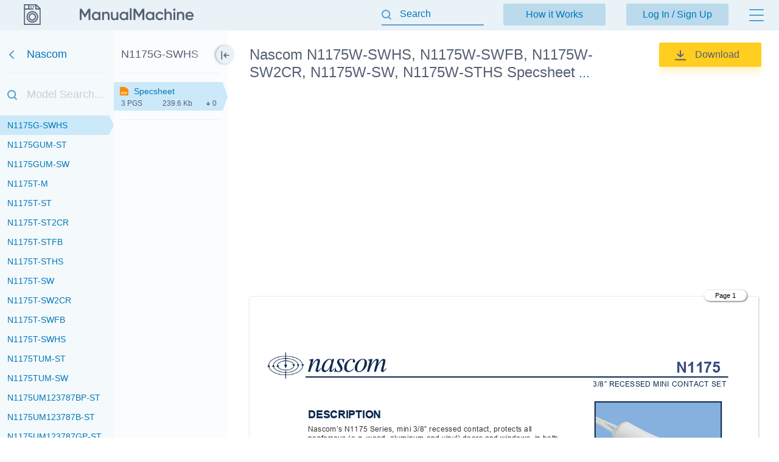

--- FILE ---
content_type: text/html; charset=utf-8
request_url: https://manualmachine.com/nascom/n1175gswhs/6891720-specsheet/
body_size: 10191
content:
<!DOCTYPE html PUBLIC "-//W3C//DTD XHTML 1.0 Strict//EN" "http://www.w3.org/TR/xhtml1/DTD/xhtml1-strict.dtd">
<html xmlns="http://www.w3.org/1999/xhtml" xml:lang="en">

<head>
  <title>Nascom N1175W-SWHS, N1175W-SWFB, N1175W-SW2CR, N1175W-SW, N1175W-STHS Specsheet</title>
  <meta name="viewport" content="width=device-width, initial-scale=1.0, maximum-scale=4.0, user-scalable=yes" />
  <meta http-equiv="Content-Type" content="text/html; charset=utf-8" />
  <meta http-equiv="Cache-Control" content="max-age=10800" />
  <meta name="Description" content="View and Download Nascom N1175G-SWHS instruction manual online." />
  <meta name="google-signin-client_id" content="825043153882-qe3b2qumb9p1vade9neug0dpivilbrpo.apps.googleusercontent.com" />
  <meta name="google-site-verification" content="GhpOvPEpY9KZpYEGCO8RnZH8MB_Nq4fYHntSaTjYb7M" />
  <meta name="robots" content="noindex"/>
  <link rel="canonical" href="https://manualmachine.com/nascom/n1175wswhs/6891676-specsheet/"/>
  <link rel="image_src" href="https://manualmachine.com/html/ad/ad02/ad022c3eb780427c36f6fcf5c514b00d5ae62ac75a569e3cf1dc64c09bf65747/cover_md.png"/>
  <meta property="og:type" content="website">
<meta property="og:title" content="Nascom N1175G-SWHS Specsheet">
<meta property="og:description" content="View and Download Nascom N1175G-SWHS instruction manual online.">
<meta property="og:url" content="https://manualmachine.com/nascom/n1175gswhs/6891720-specsheet/">
<meta property="og:site_name" content="ManualMachine">
<meta property="og:image" content="https://manualmachine.com/html/ad/ad02/ad022c3eb780427c36f6fcf5c514b00d5ae62ac75a569e3cf1dc64c09bf65747/cover_md.png">
<meta property="og:image:alt" content="Nascom N1175G-SWHS Specsheet">

  <meta name="twitter:card" content="summary">
<meta name="twitter:title" content="Nascom N1175G-SWHS Specsheet">
<meta name="twitter:description" content="View and Download Nascom N1175G-SWHS instruction manual online.">
<meta name="twitter:url" content="https://manualmachine.com/nascom/n1175gswhs/6891720-specsheet/">
<meta name="twitter:image" content="https://manualmachine.com/html/ad/ad02/ad022c3eb780427c36f6fcf5c514b00d5ae62ac75a569e3cf1dc64c09bf65747/cover_md.png">

  <script type="application/ld+json">{
    "@context": "https://schema.org",
    "@type": "WebSite",
    "url": "https://manualmachine.com/",
    "potentialAction": {
        "@type": "SearchAction",
        "target": "https://manualmachine.com/search/?q={search_term_string}",
        "query-input": "required name=search_term_string"
    }
}</script>
  <script type="application/ld+json">{
    "@context": "https://schema.org",
    "@type": "BreadcrumbList",
    "itemListElement": [
        {
            "@type": "ListItem",
            "position": 1,
            "name": "Home",
            "item": "https://manualmachine.com/"
        },
        {
            "@type": "ListItem",
            "position": 2,
            "name": "Nascom",
            "item": "https://manualmachine.com/nascom/"
        },
        {
            "@type": "ListItem",
            "position": 3,
            "name": "Nascom N1175G-SWHS Specsheet",
            "item": "https://manualmachine.com/nascom/n1175gswhs/6891720-specsheet/"
        }
    ]
}</script>
  
  <script type="text/javascript">
    var rootUrl = 'https://manualmachine.com';
    var selfUrl = '/index.php';
    var currentPage = 'preview';
    var __sysParams = {};
    var sysConfig = [];
    var globalState = {
      confirmCodeAction: 'signup',
      actionAfterSignup: 'signup',
    };
  </script>
  
  
    
    
      <link rel="stylesheet" href="/css/production/all_no_auth_styles.css?v=379" type="text/css" />
    
  
  <!-- icon -->
  <link rel="shortcut icon" type="image/x-icon" href="/favicon.ico" />
  <link rel="icon" type="image/x-icon" href="/favicon.ico" />
  <link rel="icon" type="image/png" sizes="180x180" href="/favicon_180.png" />
  <link rel="apple-touch-icon" sizes="180x180" href="/favicon_180.png" />
  <!-- banner script -->
  <!-- Google tag (gtag.js) -->
<script async src="https://www.googletagmanager.com/gtag/js?id=G-RM0Y5WBF24"></script>
<script>
  window.dataLayer = window.dataLayer || [];
  function gtag(){dataLayer.push(arguments);}
  gtag('js', new Date());

  gtag('config', 'G-RM0Y5WBF24');
</script>


</head>

<body>
  
  <div class="bg-header preview-page"></div>
  <div class="bg-filter preview-page"></div>
  <div class="bg-standard-holder preview-page"></div>

    <div class="page  ">
        
        
        <div class="page_wrapper preview-page">
            <div class="header">
                <div class="user-info">
                  
                    <a href="https://manualmachine.com">
                      <span class="logo-img"><img src="/_images/v2/logotype-img.svg" alt="User Guides and Service Manuals" /></span>
                      <span class="logo-txt"><img src="/_images/v2/logotype-txt.svg" alt="User Guides and Service Manuals" /></span>
                    </a>
                  
                  
                  <a href="#" class="action sandwich show-header-menu" aria-label="Menu"></a>
                </div>

                <div class="search-header-holder ">
                    <form action="" method="post">
                        <INPUT type="text" name="searchGlobal" value=""  id="searchGlobal" placeholder="Search"  />
                        <input type="hidden" name="btnSearchGo_submitValue" value="925885" /><input type="submit" name="btnSearchGo" value="Go"  id="btnSearchGo" class="btn_standart hidden"  />
                        <a class="action icon-close hidden action-erase-search"></a>
                    </form>
                </div>

                <div class="header-menu">
                  <div class="top">
                    <a href="/how_it_works/" class="btn-std action-go-howitworks ">How it Works</a>
                    <button class="btn-std action-go-auth ">Log In / Sign Up</button>
                    
                  </div>
                  <div class="header-menu-box">
                    <div class="header-menu-holder">
                      <div class="top-background"></div>
                      <div class="user-menu-holder hidden">
                        
                      </div>
                      <div class="menu-holder">
                        <ul>
                          <li><a href="/buy_points/" class="prime">Buy Points</a></li>
                          <li class="only-mobile "><a href="/how_it_works/">How it Works</a></li>
                          <li><a href="/faq/">FAQ</a></li>
                          <li><a href="/contact_us/">Contact Us</a></li>
                          <li><a href="/feedback/">Questions and Suggestions</a></li>
                          <li><a href="/users/">Users</a></li>
                        </ul>
                      </div>
                    </div>
                  </div>
                </div>
            </div>
            <div class="content  preview-page">

  <script id="model-row" type="text/x-handlebars-template">
    <li {{#if is_selected}}id="selectedModel"{{/if}}><a class="action action-switch-model action-hide-mobile-sidebar {{#if is_selected}}selected{{/if}}" data-rowid="{{code}}" href="{{url}}"><span class="name">{{&name}}</span><span class="count">{{count}}</span></a></li>
  </script>

  <script id="file-row" type="text/x-handlebars-template">
    <div class="file-row {{selected}} action action-switch-file action-hide-mobile-sidebar {{iconCss}}" data-rowid="{{id}}" data-hash="{{hash}}" id="file-{{selected}}"><div class="point"></div><a href="{{actions.preview_url}}" title="Link to the file" class="action action-switch-file action-hide-mobile-sidebar">{{display.filename}}</a><div class="details"><span class="pages">{{pages}} pgs</span><span class="size">{{size}}</span><span class="download">{{download}}</span></div></div>
  </script>

  <script id="chapter-row" type="text/x-handlebars-template">
    <li class="{{selected}}"><a href="{{url}}" title="{{name}}" id="chapter_{{anchor}}" goto-idx="{{anchor}}" goto-page="{{page_num}}" class="chapter-item action-go-chapter action-hide-mobile-sidebar {{page_loaded}} {{#if is_hide}}is-hide-page{{/if}}">{{name}}</a></li>
  </script>

  <script type="text/javascript">
    document.addEventListener('load', function(event) {
      const element = event.target;
      if (element.nodeName.toLowerCase() === 'img' && element.closest('#content_pdf_page')) {
        element.classList.add('loaded');
      }
    }, true);

    const userPageParams = {
      totalPages: 1,
    };
  </script>


  <div class="sidebar-fixed-holder">
  
    <div class="sidebar-cover"></div>
    <a class="sidebar-btn action-show-preview-menu is-hide"></a>
    
    <div class="sidebar-holder">
      <div class="sidebar-panel ">
        <div class="sidebar-models">
          <div class="title-holder"><a href="/nascom/" data-brand-id="nascom" class="go-back" aria-label="Go back">Nascom</a></div>
          <div class="border"></div>
          <div class="search-holder"><input type="text" id="modelSearch" placeholder="Model Search..." autocomplete="off" /></div>
          <div class="models-list" id="modelsList">
            <div class="loading-process-previous"><img src="/_images/loading.gif" width="16px" height="16px" /> <span>Loading...</span></div>
            <div class="show-all"><div class="letter"><span class="show-models-list" data-letter="N">N</span></div><ul><li id=""><a href="javascript:;" data-rowid="n11753750gstfb" class="action action-switch-model action-hide-mobile-sidebar "><span class="name">N11753750G-STFB</span><span class="count"></span></a></li><li id=""><a href="javascript:;" data-rowid="n11753750tst" class="action action-switch-model action-hide-mobile-sidebar "><span class="name">N11753750T-ST</span><span class="count"></span></a></li><li id=""><a href="javascript:;" data-rowid="n11753750tst2cr" class="action action-switch-model action-hide-mobile-sidebar "><span class="name">N11753750T-ST2CR</span><span class="count"></span></a></li><li id=""><a href="javascript:;" data-rowid="n11753750tstfb" class="action action-switch-model action-hide-mobile-sidebar "><span class="name">N11753750T-STFB</span><span class="count"></span></a></li><li id=""><a href="javascript:;" data-rowid="n11753750wst" class="action action-switch-model action-hide-mobile-sidebar "><span class="name">N11753750W-ST</span><span class="count"></span></a></li><li id=""><a href="javascript:;" data-rowid="n11753750wst2cr" class="action action-switch-model action-hide-mobile-sidebar "><span class="name">N11753750W-ST2CR</span><span class="count"></span></a></li><li id=""><a href="javascript:;" data-rowid="n11753750wstfb" class="action action-switch-model action-hide-mobile-sidebar "><span class="name">N11753750W-STFB</span><span class="count"></span></a></li><li id=""><a href="javascript:;" data-rowid="n1175400bst" class="action action-switch-model action-hide-mobile-sidebar "><span class="name">N1175400B-ST</span><span class="count"></span></a></li><li id=""><a href="javascript:;" data-rowid="n1175400bst2cr" class="action action-switch-model action-hide-mobile-sidebar "><span class="name">N1175400B-ST2CR</span><span class="count"></span></a></li><li id=""><a href="javascript:;" data-rowid="n1175400bstfb" class="action action-switch-model action-hide-mobile-sidebar "><span class="name">N1175400B-STFB</span><span class="count"></span></a></li><li id=""><a href="https://manualmachine.com/nascom/n1175400gst/6877902-specsheet/" data-rowid="n1175400gst" class="action action-switch-model action-hide-mobile-sidebar "><span class="name">N1175400G-ST</span><span class="count"></span></a></li><li id=""><a href="javascript:;" data-rowid="n1175400gst2cr" class="action action-switch-model action-hide-mobile-sidebar "><span class="name">N1175400G-ST2CR</span><span class="count"></span></a></li><li id=""><a href="javascript:;" data-rowid="n1175400gstfb" class="action action-switch-model action-hide-mobile-sidebar "><span class="name">N1175400G-STFB</span><span class="count"></span></a></li><li id=""><a href="javascript:;" data-rowid="n1175400tst" class="action action-switch-model action-hide-mobile-sidebar "><span class="name">N1175400T-ST</span><span class="count"></span></a></li><li id=""><a href="javascript:;" data-rowid="n1175400tst2cr" class="action action-switch-model action-hide-mobile-sidebar "><span class="name">N1175400T-ST2CR</span><span class="count"></span></a></li><li id=""><a href="javascript:;" data-rowid="n1175400tstfb" class="action action-switch-model action-hide-mobile-sidebar "><span class="name">N1175400T-STFB</span><span class="count"></span></a></li><li id=""><a href="javascript:;" data-rowid="n1175400wst" class="action action-switch-model action-hide-mobile-sidebar "><span class="name">N1175400W-ST</span><span class="count"></span></a></li><li id=""><a href="javascript:;" data-rowid="n1175400wst2cr" class="action action-switch-model action-hide-mobile-sidebar "><span class="name">N1175400W-ST2CR</span><span class="count"></span></a></li><li id=""><a href="javascript:;" data-rowid="n1175400wstfb" class="action action-switch-model action-hide-mobile-sidebar "><span class="name">N1175400W-STFB</span><span class="count"></span></a></li><li id=""><a href="javascript:;" data-rowid="n1175600bst" class="action action-switch-model action-hide-mobile-sidebar "><span class="name">N1175600B-ST</span><span class="count"></span></a></li><li id=""><a href="javascript:;" data-rowid="n1175600bst2cr" class="action action-switch-model action-hide-mobile-sidebar "><span class="name">N1175600B-ST2CR</span><span class="count"></span></a></li><li id=""><a href="javascript:;" data-rowid="n1175600bstfb" class="action action-switch-model action-hide-mobile-sidebar "><span class="name">N1175600B-STFB</span><span class="count"></span></a></li><li id=""><a href="javascript:;" data-rowid="n1175600gst" class="action action-switch-model action-hide-mobile-sidebar "><span class="name">N1175600G-ST</span><span class="count"></span></a></li><li id=""><a href="javascript:;" data-rowid="n1175600gst2cr" class="action action-switch-model action-hide-mobile-sidebar "><span class="name">N1175600G-ST2CR</span><span class="count"></span></a></li><li id=""><a href="javascript:;" data-rowid="n1175600gstfb" class="action action-switch-model action-hide-mobile-sidebar "><span class="name">N1175600G-STFB</span><span class="count"></span></a></li><li id=""><a href="javascript:;" data-rowid="n1175600tst" class="action action-switch-model action-hide-mobile-sidebar "><span class="name">N1175600T-ST</span><span class="count"></span></a></li><li id=""><a href="javascript:;" data-rowid="n1175600tst2cr" class="action action-switch-model action-hide-mobile-sidebar "><span class="name">N1175600T-ST2CR</span><span class="count"></span></a></li><li id=""><a href="javascript:;" data-rowid="n1175600tstfb" class="action action-switch-model action-hide-mobile-sidebar "><span class="name">N1175600T-STFB</span><span class="count"></span></a></li><li id=""><a href="javascript:;" data-rowid="n1175600wst" class="action action-switch-model action-hide-mobile-sidebar "><span class="name">N1175600W-ST</span><span class="count"></span></a></li><li id=""><a href="javascript:;" data-rowid="n1175600wst2cr" class="action action-switch-model action-hide-mobile-sidebar "><span class="name">N1175600W-ST2CR</span><span class="count"></span></a></li><li id=""><a href="javascript:;" data-rowid="n1175600wstfb" class="action action-switch-model action-hide-mobile-sidebar "><span class="name">N1175600W-STFB</span><span class="count"></span></a></li><li id=""><a href="javascript:;" data-rowid="n1175bm" class="action action-switch-model action-hide-mobile-sidebar "><span class="name">N1175B-M</span><span class="count"></span></a></li><li id=""><a href="javascript:;" data-rowid="n1175bst" class="action action-switch-model action-hide-mobile-sidebar "><span class="name">N1175B-ST</span><span class="count"></span></a></li><li id=""><a href="javascript:;" data-rowid="n1175bst2cr" class="action action-switch-model action-hide-mobile-sidebar "><span class="name">N1175B-ST2CR</span><span class="count"></span></a></li><li id=""><a href="javascript:;" data-rowid="n1175bstfb" class="action action-switch-model action-hide-mobile-sidebar "><span class="name">N1175B-STFB</span><span class="count"></span></a></li><li id=""><a href="javascript:;" data-rowid="n1175bsths" class="action action-switch-model action-hide-mobile-sidebar "><span class="name">N1175B-STHS</span><span class="count"></span></a></li><li id=""><a href="javascript:;" data-rowid="n1175bsw" class="action action-switch-model action-hide-mobile-sidebar "><span class="name">N1175B-SW</span><span class="count"></span></a></li><li id=""><a href="javascript:;" data-rowid="n1175bsw2cr" class="action action-switch-model action-hide-mobile-sidebar "><span class="name">N1175B-SW2CR</span><span class="count"></span></a></li><li id=""><a href="javascript:;" data-rowid="n1175bswfb" class="action action-switch-model action-hide-mobile-sidebar "><span class="name">N1175B-SWFB</span><span class="count"></span></a></li><li id=""><a href="javascript:;" data-rowid="n1175bswhs" class="action action-switch-model action-hide-mobile-sidebar "><span class="name">N1175B-SWHS</span><span class="count"></span></a></li><li id=""><a href="javascript:;" data-rowid="n1175bumst" class="action action-switch-model action-hide-mobile-sidebar "><span class="name">N1175BUM-ST</span><span class="count"></span></a></li><li id=""><a href="javascript:;" data-rowid="n1175bumsw" class="action action-switch-model action-hide-mobile-sidebar "><span class="name">N1175BUM-SW</span><span class="count"></span></a></li><li id=""><a href="javascript:;" data-rowid="n1175gm" class="action action-switch-model action-hide-mobile-sidebar "><span class="name">N1175G-M</span><span class="count"></span></a></li><li id=""><a href="javascript:;" data-rowid="n1175gst" class="action action-switch-model action-hide-mobile-sidebar "><span class="name">N1175G-ST</span><span class="count"></span></a></li><li id=""><a href="javascript:;" data-rowid="n1175gst2cr" class="action action-switch-model action-hide-mobile-sidebar "><span class="name">N1175G-ST2CR</span><span class="count"></span></a></li><li id=""><a href="javascript:;" data-rowid="n1175gstfb" class="action action-switch-model action-hide-mobile-sidebar "><span class="name">N1175G-STFB</span><span class="count"></span></a></li><li id=""><a href="javascript:;" data-rowid="n1175gsths" class="action action-switch-model action-hide-mobile-sidebar "><span class="name">N1175G-STHS</span><span class="count"></span></a></li><li id=""><a href="javascript:;" data-rowid="n1175gsw" class="action action-switch-model action-hide-mobile-sidebar "><span class="name">N1175G-SW</span><span class="count"></span></a></li><li id=""><a href="javascript:;" data-rowid="n1175gsw2cr" class="action action-switch-model action-hide-mobile-sidebar "><span class="name">N1175G-SW2CR</span><span class="count"></span></a></li><li id=""><a href="javascript:;" data-rowid="n1175gswfb" class="action action-switch-model action-hide-mobile-sidebar "><span class="name">N1175G-SWFB</span><span class="count"></span></a></li><li id="selectedModel"><a href="javascript:;" data-rowid="n1175gswhs" class="action action-switch-model action-hide-mobile-sidebar selected"><span class="name">N1175G-SWHS</span><span class="count"></span></a></li><li id=""><a href="javascript:;" data-rowid="n1175gumst" class="action action-switch-model action-hide-mobile-sidebar "><span class="name">N1175GUM-ST</span><span class="count"></span></a></li><li id=""><a href="javascript:;" data-rowid="n1175gumsw" class="action action-switch-model action-hide-mobile-sidebar "><span class="name">N1175GUM-SW</span><span class="count"></span></a></li><li id=""><a href="javascript:;" data-rowid="n1175tm" class="action action-switch-model action-hide-mobile-sidebar "><span class="name">N1175T-M</span><span class="count"></span></a></li><li id=""><a href="javascript:;" data-rowid="n1175tst" class="action action-switch-model action-hide-mobile-sidebar "><span class="name">N1175T-ST</span><span class="count"></span></a></li><li id=""><a href="javascript:;" data-rowid="n1175tst2cr" class="action action-switch-model action-hide-mobile-sidebar "><span class="name">N1175T-ST2CR</span><span class="count"></span></a></li><li id=""><a href="javascript:;" data-rowid="n1175tstfb" class="action action-switch-model action-hide-mobile-sidebar "><span class="name">N1175T-STFB</span><span class="count"></span></a></li><li id=""><a href="javascript:;" data-rowid="n1175tsths" class="action action-switch-model action-hide-mobile-sidebar "><span class="name">N1175T-STHS</span><span class="count"></span></a></li><li id=""><a href="javascript:;" data-rowid="n1175tsw" class="action action-switch-model action-hide-mobile-sidebar "><span class="name">N1175T-SW</span><span class="count"></span></a></li><li id=""><a href="javascript:;" data-rowid="n1175tsw2cr" class="action action-switch-model action-hide-mobile-sidebar "><span class="name">N1175T-SW2CR</span><span class="count"></span></a></li><li id=""><a href="javascript:;" data-rowid="n1175tswfb" class="action action-switch-model action-hide-mobile-sidebar "><span class="name">N1175T-SWFB</span><span class="count"></span></a></li><li id=""><a href="javascript:;" data-rowid="n1175tswhs" class="action action-switch-model action-hide-mobile-sidebar "><span class="name">N1175T-SWHS</span><span class="count"></span></a></li><li id=""><a href="javascript:;" data-rowid="n1175tumst" class="action action-switch-model action-hide-mobile-sidebar "><span class="name">N1175TUM-ST</span><span class="count"></span></a></li><li id=""><a href="javascript:;" data-rowid="n1175tumsw" class="action action-switch-model action-hide-mobile-sidebar "><span class="name">N1175TUM-SW</span><span class="count"></span></a></li><li id=""><a href="javascript:;" data-rowid="n1175um123787bpst" class="action action-switch-model action-hide-mobile-sidebar "><span class="name">N1175UM123787BP-ST</span><span class="count"></span></a></li><li id=""><a href="javascript:;" data-rowid="n1175um123787bst" class="action action-switch-model action-hide-mobile-sidebar "><span class="name">N1175UM123787B-ST</span><span class="count"></span></a></li><li id=""><a href="javascript:;" data-rowid="n1175um123787gpst" class="action action-switch-model action-hide-mobile-sidebar "><span class="name">N1175UM123787GP-ST</span><span class="count"></span></a></li><li id=""><a href="javascript:;" data-rowid="n1175um123787gst" class="action action-switch-model action-hide-mobile-sidebar "><span class="name">N1175UM123787G-ST</span><span class="count"></span></a></li><li id=""><a href="javascript:;" data-rowid="n1175um123787tpst" class="action action-switch-model action-hide-mobile-sidebar "><span class="name">N1175UM123787TP-ST</span><span class="count"></span></a></li><li id=""><a href="javascript:;" data-rowid="n1175um123787tst" class="action action-switch-model action-hide-mobile-sidebar "><span class="name">N1175UM123787T-ST</span><span class="count"></span></a></li><li id=""><a href="https://manualmachine.com/nascom/n1175um123787wpst/6891700-specsheet/" data-rowid="n1175um123787wpst" class="action action-switch-model action-hide-mobile-sidebar "><span class="name">N1175UM123787WP-ST</span><span class="count"></span></a></li><li id=""><a href="javascript:;" data-rowid="n1175um123787wst" class="action action-switch-model action-hide-mobile-sidebar "><span class="name">N1175UM123787W-ST</span><span class="count"></span></a></li><li id=""><a href="javascript:;" data-rowid="n1175um2550bst" class="action action-switch-model action-hide-mobile-sidebar "><span class="name">N1175UM2550B-ST</span><span class="count"></span></a></li><li id=""><a href="javascript:;" data-rowid="n1175um2550gst" class="action action-switch-model action-hide-mobile-sidebar "><span class="name">N1175UM2550G-ST</span><span class="count"></span></a></li><li id=""><a href="javascript:;" data-rowid="n1175um2550tst" class="action action-switch-model action-hide-mobile-sidebar "><span class="name">N1175UM2550T-ST</span><span class="count"></span></a></li><li id=""><a href="javascript:;" data-rowid="n1175um2550wst" class="action action-switch-model action-hide-mobile-sidebar "><span class="name">N1175UM2550W-ST</span><span class="count"></span></a></li><li id=""><a href="javascript:;" data-rowid="n1175um3750bst" class="action action-switch-model action-hide-mobile-sidebar "><span class="name">N1175UM3750B-ST</span><span class="count"></span></a></li><li id=""><a href="javascript:;" data-rowid="n1175um3750gst" class="action action-switch-model action-hide-mobile-sidebar "><span class="name">N1175UM3750G-ST</span><span class="count"></span></a></li><li id=""><a href="javascript:;" data-rowid="n1175um3750tst" class="action action-switch-model action-hide-mobile-sidebar "><span class="name">N1175UM3750T-ST</span><span class="count"></span></a></li><li id=""><a href="javascript:;" data-rowid="n1175um3750wst" class="action action-switch-model action-hide-mobile-sidebar "><span class="name">N1175UM3750W-ST</span><span class="count"></span></a></li><li id=""><a href="javascript:;" data-rowid="n1175um400bst" class="action action-switch-model action-hide-mobile-sidebar "><span class="name">N1175UM400B-ST</span><span class="count"></span></a></li><li id=""><a href="javascript:;" data-rowid="n1175um400gst" class="action action-switch-model action-hide-mobile-sidebar "><span class="name">N1175UM400G-ST</span><span class="count"></span></a></li><li id=""><a href="javascript:;" data-rowid="n1175um400tst" class="action action-switch-model action-hide-mobile-sidebar "><span class="name">N1175UM400T-ST</span><span class="count"></span></a></li><li id=""><a href="javascript:;" data-rowid="n1175um400wst" class="action action-switch-model action-hide-mobile-sidebar "><span class="name">N1175UM400W-ST</span><span class="count"></span></a></li><li id=""><a href="javascript:;" data-rowid="n1175um600bst" class="action action-switch-model action-hide-mobile-sidebar "><span class="name">N1175UM600B-ST</span><span class="count"></span></a></li><li id=""><a href="javascript:;" data-rowid="n1175um600gst" class="action action-switch-model action-hide-mobile-sidebar "><span class="name">N1175UM600G-ST</span><span class="count"></span></a></li><li id=""><a href="javascript:;" data-rowid="n1175um600tst" class="action action-switch-model action-hide-mobile-sidebar "><span class="name">N1175UM600T-ST</span><span class="count"></span></a></li><li id=""><a href="javascript:;" data-rowid="n1175um600wst" class="action action-switch-model action-hide-mobile-sidebar "><span class="name">N1175UM600W-ST</span><span class="count"></span></a></li><li id=""><a href="javascript:;" data-rowid="n1175wst" class="action action-switch-model action-hide-mobile-sidebar "><span class="name">N1175W-ST</span><span class="count"></span></a></li><li id=""><a href="javascript:;" data-rowid="n1175wst2cr" class="action action-switch-model action-hide-mobile-sidebar "><span class="name">N1175W-ST2CR</span><span class="count"></span></a></li><li id=""><a href="javascript:;" data-rowid="n1175wstfb" class="action action-switch-model action-hide-mobile-sidebar "><span class="name">N1175W-STFB</span><span class="count"></span></a></li><li id=""><a href="javascript:;" data-rowid="n1175wsths" class="action action-switch-model action-hide-mobile-sidebar "><span class="name">N1175W-STHS</span><span class="count"></span></a></li><li id=""><a href="javascript:;" data-rowid="n1175wsw" class="action action-switch-model action-hide-mobile-sidebar "><span class="name">N1175W-SW</span><span class="count"></span></a></li><li id=""><a href="javascript:;" data-rowid="n1175wsw2cr" class="action action-switch-model action-hide-mobile-sidebar "><span class="name">N1175W-SW2CR</span><span class="count"></span></a></li><li id=""><a href="javascript:;" data-rowid="n1175wswfb" class="action action-switch-model action-hide-mobile-sidebar "><span class="name">N1175W-SWFB</span><span class="count"></span></a></li><li id=""><a href="https://manualmachine.com/nascom/n1175wswhs/6891676-specsheet/" data-rowid="n1175wswhs" class="action action-switch-model action-hide-mobile-sidebar "><span class="name">N1175W-SWHS</span><span class="count"></span></a></li><li id=""><a href="javascript:;" data-rowid="n1175wumst" class="action action-switch-model action-hide-mobile-sidebar "><span class="name">N1175WUM-ST</span><span class="count"></span></a></li><li id=""><a href="https://manualmachine.com/nascom/n1175wumsw/6891674-specsheet/" data-rowid="n1175wumsw" class="action action-switch-model action-hide-mobile-sidebar "><span class="name">N1175WUM-SW</span><span class="count"></span></a></li><li id=""><a href="javascript:;" data-rowid="n1178bst" class="action action-switch-model action-hide-mobile-sidebar "><span class="name">N1178B-ST</span><span class="count"></span></a></li><li id=""><a href="javascript:;" data-rowid="n1178bst2cr" class="action action-switch-model action-hide-mobile-sidebar "><span class="name">N1178B-ST2CR</span><span class="count"></span></a></li></ul></div>
            <div class="loading-process-next"><img src="/_images/loading.gif" width="16px" height="16px" /> <span>Loading...</span></div>
          </div>
          <div class="loading-process-all"><img src="/_images/loading.gif" width="16px" height="16px" /> <span>Loading...</span></div>
          <div class="no-found hidden">Nothing found</div>
        </div>
      
      </div>
      
      <div class="sidebar-panel ">
      
        <div class="sidebar-content">
      
          <div class="title-holder" data-model-id="n1175gswhs">N1175G-SWHS</div>
          <div class="border"></div>
      
          <div class="files-holder">
            <div class="files-list on-all-height" id="fileList">
              
                <div class="file-row selected action action-switch-file action-hide-mobile-sidebar " data-rowid="6891720" data-hash="ad022c3eb780427c36f6fcf5c514b00d5ae62ac75a569e3cf1dc64c09bf65747" id="file-selected"><div class="point"></div><a href="javascript:;" title="Link to the file" class="action action-switch-file action-hide-mobile-sidebar">Specsheet</a><div class="details"><span class="pages">3 pgs</span><span class="size">239.6 Kb</span><span class="download">0</span></div></div>
              
            </div>
          </div>
      
          <div class="border"></div>
          <div class="content-holder hidden">
            <div class="title">Table of contents</div>
            <div class="loading-process"><img src="/_images/loading.gif" width="20px" height="20px" /> <span>Loading...</span></div>
            <ul id="contentList">
              
            </ul>
          </div>
      
        </div>
      
      </div>
    </div>

  </div>

    <div class="preview-header preview-header-main ">
        <div class="preview-h1">
            <h1>Nascom N1175W-SWHS, N1175W-SWFB, N1175W-SW2CR, N1175W-SW, N1175W-STHS Specsheet</h1>
            <a href="#" class="action action-expand-models btn-expand-models ">...</a>
            <div class="models-names-more hidden">Nascom N1175W-SWHS, N1175W-SWFB, N1175W-SW2CR, N1175W-SW, N1175W-STHS, N1175W-STFB, N1175W-ST2CR, N1175W-ST, N1175T-SWHS, N1175T-SWFB, N1175T-SW2CR, N1175T-SW, N1175T-STHS, N1175T-STFB, N1175T-ST2CR, N1175T-ST, N1175T-M, N1175G-SWHS, N1175G-SWFB, N1175G-SW2CR, N1175G-SW, N1175G-STHS, N1175G-STFB, N1175G-ST2CR, N1175G-ST, N1175G-M, N1175B-SWHS, N1175B-SWFB, N1175B-SW2CR, N1175B-SW, N1175B-STHS, N1175B-STFB, N1175B-ST2CR, N1175B-ST, N1175B-M Specsheet</div>
        </div>
        <div class="right-block"><a href="/dwnld/6891720/" data-rowid="6891720" class="btn btn-download-file action-buy-file action-download-file is-download is-paid"><img class="loading-status" src="/_images/loading.gif" width="15px" height="15px" />Download</a></div>
        <div class="file-description">
            <div class="root-description hidden">
                <div id="dUuserInfo" class="username"><a href=""></a></div>
                <div id="dFileStatus" class="file-status "></div>
            </div>
        </div>
    </div>


  <div class="preview-content is-loading ">
    <div class="file-full-description-holder hidden">
      <div class="file-full-description">
        <div class="file-full-description-column">
          <h2>Specifications and Main Features</h2>
          <div class="specifications"></div>
        </div>
        <div class="file-full-description-column">
          <h2>Frequently Asked Questions</h2>
          <div class="faq"></div>
        </div>
      </div>
    </div>

    <div class="banner_top"><div style="height: 325px; overflow: hidden;">

<script async src="https://pagead2.googlesyndication.com/pagead/js/adsbygoogle.js?client=ca-pub-1763538723944998"
     crossorigin="anonymous"></script>
<!-- MM goriz -->
<ins class="adsbygoogle"
     style="display:block"
     data-ad-client="ca-pub-1763538723944998"
     data-ad-slot="7020645241"
     data-ad-format="auto"
     data-full-width-responsive="true"></ins>
<script>
     (adsbygoogle = window.adsbygoogle || []).push({});
</script>

</div></div>

    <div class="preview-header file-type-holder hidden">
      <div class="preview-h1">
        <h2>User Manual</h2>
      </div>
      <div class="right-block">
        <button data-rowid="6891720" class="btn btn-download-file action-buy-file action-download-file is-download is-paid">
          <img class="loading-status" src="/_images/loading.gif" width="15px" height="15px" />Download
        </button>
      </div>
    </div>

    
    
    <div class="type-pdf" id="previewHtml">
      <div class="banner banner-content-pdf"></div>
      <div class="banner banner-content-pdf2"></div>
      <div class="html">
        <div id="content_pdf_page" class=""><div class="pdf_holder"><link rel="stylesheet" type="text/css" href="/html/ad/ad02/ad022c3eb780427c36f6fcf5c514b00d5ae62ac75a569e3cf1dc64c09bf65747/css.css">
<div class="page-num-content-pdf skip-min-values">Page 1</div>
<div id="page_1" class="pf w0 h0" data-page-no="1"><img  loading="lazy" class="bi x0 y0 w1 h1" alt="" src="/html/ad/ad02/ad022c3eb780427c36f6fcf5c514b00d5ae62ac75a569e3cf1dc64c09bf65747/bg1.png"><div class="t x25 h2 y2e w3d ff8 fs0 fc0 m0">3/8” RECESSED MINI CONTACT SET</div>
<div class="t xa h5 ya we ff4 fs3 fc0 m0">DESCRIPTION</div>
<div class="t xa h2 yb wf ff2 fs0 fc5 m0" style="line-height: 16.2px; width: 456.43px; height: 42.23px; bottom: 912.41px;white-space: normal;">Nascom’s N1175 Series, mini 3/8” recessed contact, protects all nonferrous 
(e.g. wood, aluminum and vinyl) doors and windows, in both residential and 
commercial settings.</div>
<div class="t xa h7 ye w12 ff5 fs0 fc5 m0">The N1175 is the installer’s choice of contact conguration where drill depth </div>
<div class="t xa h2 yf w13 ff2 fs0 fc5 m0" style="line-height: 16.2px; width: 459.19px; height: 26.03px; bottom: 857.06px;white-space: normal;">is critical and excellent air and side-to-side gap are required to prevent false 
alarms caused by shifting or warping doors and windows.</div>
<div class="t xa h5 y5 w9 ff4 fs3 fc0 m0">FEATURES</div>
<div class="t xa h6 y6 wa ff2 fs4 fc3 m0">•<span class="fc4"> <span class="fc5">PRESS FIT - NO GLUE REQUIRED <span class="_ _1"> </span></span></span>•<span class="fc4"> <span class="fc5">ENCAPSULATED HERMETICALLY SEALED CONTACTS </span></span></div>
<div class="t xa h6 y7 wb ff2 fs4 fc3 m0">•<span class="fc4"> <span class="fc5">12” 22AWG WIRE LEADS <span class="_ _2"> </span></span></span>•<span class="fc4"> <span class="fc6">POLYPROPYLENE HOUSINGS</span></span></div>
<div class="t xa h6 y8 wc ff2 fs4 fc3 m0">•<span class="fc4"> <span class="fc5">WIDE GAP - N35 NdFeB RARE EARTH MAGNET <span class="_ _3"> </span></span></span>•<span class="fc4"> <span class="fc6">LISTED TO UL634 STANDARD</span></span></div>
<div class="t xa h5 y9 wd ff4 fs3 fc0 m0">ORDERING INFORMATION</div>
<div class="t x24 h10 y2d w3c ff7 fsc fc8 m0">N1175</div>
<div class="t x11 h8 y16 w1b ff4 fs5 fc1 m1">CONTACT RATING</div>
<div class="t xb h8 y11 w15 ff4 fs5 fc1 m1">PART </div>
<div class="t xc h8 y12 w16 ff4 fs5 fc1 m1">NUMBER</div>
<div class="t xd h8 y13 w17 ff4 fs5 fc1 m1">COLOR</div>
<div class="t xe h8 y14 w18 ff4 fs5 fc1 m1">OPERATE </div>
<div class="t xf h8 y13 w19 ff4 fs5 fc1 m1">GAP</div>
<div class="t x10 h8 y15 w1a ff4 fs5 fc1 m1">(in inches)</div>
<div class="t x12 h8 y17 w1c ff4 fs5 fc1 m1"> (Max DC/Peak AC Resistive)</div>
<div class="t x17 h9 y19 w21 ff4 fs5 fc1 m1">SWITCHING<span class="_ _4"> </span> CARRY</div>
<div class="t x18 h8 y1b w22 ff4 fs5 fc1 m1">V<span class="_ _5"> </span>I<span class="_ _5"> </span>V<span class="_ _6"> </span>I</div>
<div class="t x19 ha y1c w23 ff4 fs6 fc0 m2">CLOSED LOOP, NORMALLY OPEN, 1FA, SWITCH/MAGNET SET:</div>
<div class="t x19 hb y1d w24 ff2 fs7 fc5 m3" style="line-height: 13.82px; width: 65.29px; height: 36.03px; bottom: 478.3px;white-space: normal;">N1175B/ST 
N1175G/ST 
N1175W/ST</div>
<div class="t x19 ha y20 w2b ff4 fs6 fc0 m2">HIGH SECURITY, NORMALLY OPEN, 1FA, SWITCH/MAGNET SET:</div>
<div class="t x19 hb y21 w2c ff2 fs7 fc5 m3" style="line-height: 13.82px; width: 81.8px; height: 36.03px; bottom: 408.63px;white-space: normal;">N1175B/STHS 
N1175G/STHS 
N1175W/STHS</div>
<div class="t x1a hb y1d w27 ff2 fs7 fc7 m3" style="line-height: 13.82px; width: 47.16px; height: 36.03px; bottom: 478.3px;white-space: normal;">BROWN 
GREY 
WHI<span class="fc5">ITE</span></div>
<div class="t x1a hb y21 w27 ff2 fs7 fc7 m3" style="line-height: 13.82px; width: 47.16px; height: 36.03px; bottom: 408.63px;white-space: normal;">BROWN 
GREY 
WHI<span class="fc5">ITE</span></div>
<div class="t x10 hb y1e w2a ff2 fs7 fc1 m3">0.50 to 0.875<span class="_ _7"> </span><span class="fc5">200 VDC<span class="_ _8"> </span>0.5 Amps<span class="_ _9"> </span>10vA<span class="_ _9"> </span>1.5 Amps<span class="_ _a"> </span>150 mOhms</span></div>
<div class="t x1b hb y22 w2f ff2 fs7 fc1 m3">0.1875 to 0.50<span class="_ _b"> </span><span class="fc5">300 VDC</span></div>
<div class="t x1c hb y24 w30 ff2 fs7 fc5 m3">0.20 </div>
<div class="t x1d hb y25 w31 ff2 fs7 fc5 m3">Amps</div>
<div class="t xa h5 y27 w36 ff4 fs3 fc0 m0">WIRING SCHEMATIC </div>
<div class="t x22 he y29 w38 ff2 fsa fc7 m0" style="line-height: 9.0px; width: 43.69px; height: 15.23px; bottom: 278.38px;white-space: normal;">SWITCH 
CONTACT</div>
<div class="t x23 hf y2b w3a ff2 fsb fc7 m0" style="line-height: 14.85px; width: 179.38px; height: 24.03px; bottom: 221.9px;white-space: normal;">CLOSED LOOP, 
NORMALLY OPEN CONTACT</div>
<div class="t x1e hb y22 w32 ff2 fs7 fc5 m3">3vA<span class="_ _c"> </span>0.5 Amps</div>
<div class="t x13 h8 y18 w1d ff4 fs5 fc1 m1">STATIC</div>
<div class="t x14 h8 y11 w1e ff4 fs5 fc1 m1">CONTACT</div>
<div class="t x15 h8 y19 w1f ff4 fs5 fc1 m1">RESISTANCE </div>
<div class="t x16 h8 y1a w20 ff4 fs5 fc1 m1">(50mV, 100mA)</div>
<div class="t x1f hb y24 w33 ff2 fs7 fc5 m3">150 mOhms</div>
<div class="t x20 hb y25 w34 ff2 fs7 fc5 m3">initial</div>
<div class="t x1 h2 y1 w2 ff1 fs0 fc0 m0">Royne Industries LLC, dba NASCOM</div>
<div class="t x2 h2 y2 w3 ff1 fs0 fc0 m0">  |  </div>
<div class="t x3 h2 y1 w4 ff1 fs0 fc0 m0">P: 800.843.5530</div>
<div class="t x4 h2 y2 w3 ff1 fs0 fc0 m0">  |  </div>
<div class="t x5 h2 y1 w5 ff1 fs0 fc0 m0">F: 800.727.4041</div>
<div class="t x6 h2 y2 w3 ff1 fs0 fc0 m0">  |  </div>
<div class="t x7 h2 y1 w6 ff1 fs0 fc0 m0">www.nascominc.com  </div>
<div class="t x9 h4 y4 w8 ff3 fs2 fc2 m0">DWG No. 120524-01 Rev. 1</div>
<div class="t x8 h3 y3 w7 ff2 fs0 fc1 m0">1<span class="fs1"> </span></div>
</div>
<div class="banner_content_pdf"><script async src="https://pagead2.googlesyndication.com/pagead/js/adsbygoogle.js?client=ca-pub-1763538723944998"
     crossorigin="anonymous"></script>
<!-- MM inside preview -->
<ins class="adsbygoogle"
     style="display:block"
     data-ad-client="ca-pub-1763538723944998"
     data-ad-slot="8947763172"
     data-ad-format="auto"
     data-full-width-responsive="true"></ins>
<script>
     (adsbygoogle = window.adsbygoogle || []).push({});
</script></div><div class="page-num-content-pdf skip-min-values">Page 2</div>
<div id="page_2" class="pf w0 h0" data-page-no="2"><img  loading="lazy" class="bi x0 y0 w1 h1" alt="" src="/html/ad/ad02/ad022c3eb780427c36f6fcf5c514b00d5ae62ac75a569e3cf1dc64c09bf65747/bg2.png"><div class="c x27 y30 w3e h11"><div class="t x28 h12 y31 w3f ffb fsd fc9 m4">.680</div>
<div class="t x29 h12 y32 w40 ffb fsd fc9 m5">17.27</div>
<div class="t xb h12 y33 w3f ffb fsd fc9 m4">.030</div>
<div class="t xb h12 y34 w3f ffb fsd fc9 m4">0.76</div>
<div class="t x2a h12 y35 w3f ffb fsd fc9 m4">.465</div>
<div class="t x2b h12 y36 w40 ffb fsd fc9 m5">11.81</div>
<div class="t x2a h12 y37 w3f ffb fsd fc9 m4">.355</div>
<div class="t x2c h12 y38 w3f ffb fsd fc9 m4">9.02</div>
<div class="t x2d h12 y39 w41 ffb fsd fc9 m6" style="line-height: 10.69px; width: 36.43px; height: 18.56px; bottom: 52.9px;white-space: normal;">FRONT 
 VIEW</div>
<div class="t x2e h12 y3b w43 ffb fsd fc9 m8" style="line-height: 10.69px; width: 28.92px; height: 18.56px; bottom: 180.07px;white-space: normal;"> TOP 
VIEW</div>
</div><div class="c x2f y3d w45 h13"><div class="t x30 h14 y3e w46 ffb fse fc9 ma">.540</div>
<div class="t x31 h14 y3f w47 ffb fse fc9 mb">13.72</div>
<div class="t x32 h14 y40 w46 ffb fse fc9 ma">.030</div>
<div class="t x32 h14 y41 w46 ffb fse fc9 ma">0.76</div>
<div class="t x33 h14 y42 w46 ffb fse fc9 ma">.455</div>
<div class="t x34 h14 y43 w47 ffb fse fc9 mb">11.56</div>
<div class="t x33 h14 y44 w46 ffb fse fc9 ma">.355</div>
<div class="t x35 h14 y45 w46 ffb fse fc9 ma">9.02</div>
<div class="t x36 h14 y46 w48 ffb fse fc9 ma" style="line-height: 12.14px; width: 32.4px; height: 21.07px; bottom: 173.11px;white-space: normal;"> TOP 
VIEW</div>
<div class="t x37 h14 y48 w4a ffb fse fc9 md" style="line-height: 12.13px; width: 40.93px; height: 21.06px; bottom: 61.1px;white-space: normal;">FRONT 
 VIEW</div>
</div><div class="t xa h5 y4a w4c ff4 fs3 fc0 m0">DIMENSIONS - IN [mm]</div>
<div class="t x24 h10 y2d w3c ff4 fsc fc8 m0">N1175</div>
<div class="t x25 h2 y5a w3d ff2 fs0 fc0 m0">3/8” RECESSED MINI CONTACT SET</div>
<div class="t x38 h15 y58 w5a ff4 fs10 fc7 m0">SWITCH</div>
<div class="t x15 h15 y59 w5b ff4 fs10 fc7 m0">MAGNET</div>
<div class="t xa h5 y4b w4d ff4 fs3 fc0 m0">INSTALLATION INSTRUCTIONS</div>
<div class="t xa h2 y4c w4e ff2 fsf fc3 m0"> <span class="_ _d"> </span><span class="fs0">•<span class="fc4"> <span class="fc7">Mark location for the switch on the door frame and mark the location for the magnet on the top edge of the door.</span></span></span></div>
<div class="t xa h2 y4d w4f ff2 fs0 fc3 m0"> • <span class="_ _e"></span><span class="fc7">Make sure switch and magnet hole locations are aligned.</span></div>
<div class="t xa h2 y4e w50 ff2 fs0 fc7 m0"> <span class="_ _d"> </span><span class="fc3">• </span>Using a square, transfer the marks on to the top edge of the door and the opposing door frame.</div>
<div class="t xa h2 y4f w51 ff2 fs0 fc7 m0"> <span class="_ _d"> </span><span class="fc3">• </span>Using a tape measure or graduations on the square, locate the center of the door edge and place an intersecting line with </div>
<div class="t x1 h7 y50 w52 ff5 fs0 fc7 m0">the rst mark. Drill a 3/8” hole at the location where the marks intersect.</div>
<div class="t xa h2 y51 w53 ff2 fs0 fc7 m0"> <span class="_ _d"> </span><span class="fc3">• </span>Repeat the above step to locate the hole position for the switch in the door frame. Drill a 3/8” hole in the door frame.</div>
<div class="t xa h2 y52 w54 ff2 fs0 fc7 m0"> <span class="_ _d"> </span><span class="fc3">• </span><span class="ff5">Press the magnet into the hole you drilled in the door until ush with top edge of door.</span></div>
<div class="t xa h2 y53 w55 ff2 fs0 fc3 m0"> • <span class="_ _e"></span><span class="fc7">Connect the switch leads to the alarm system. <span class="ff4 fca">Caution! <span class="fc7">Hold wire leads, not the switch housing while cutting and </span></span></span></div>
<div class="t x1 h7 y54 w56 ff4 fs0 fc7 m0">stripping to prevent damage to switch.</div>
<div class="t x1 h2 y55 w57 ff2 fs0 fc3 m0" style="text-indent: -33.59px; "> • <span class="_ _e"></span><span class="ff5 fc7">Insert wire leads into hole followed by the switch and press the switch into the hole until the head is ush with the door </span></div>
<div class="t x1 h2 y56 w58 ff2 fs0 fc7 m0">frame</div>
<div class="t x1 h2 y57 w59 ff2 fs0 fc7 m0" style="text-indent: -33.59px; "> <span class="_ _d"> </span><span class="fc3">• </span>Test switch for correct operation and make sure gap performance is acceptable.</div>
<div class="t x1 h2 y1 w2 ff9 fs0 fc0 m0">Royne Industries LLC, dba NASCOM</div>
<div class="t x2 h2 y2 w3 ff9 fs0 fc0 m0">  |  </div>
<div class="t x3 h2 y1 w4 ff9 fs0 fc0 m0">P: 800.843.5530</div>
<div class="t x4 h2 y2 w3 ff9 fs0 fc0 m0">  |  </div>
<div class="t x5 h2 y1 w5 ff9 fs0 fc0 m0">F: 800.727.4041</div>
<div class="t x6 h2 y2 w3 ff9 fs0 fc0 m0">  |  </div>
<div class="t x7 h2 y1 w6 ff9 fs0 fc0 m0">www.nascominc.com  </div>
<div class="t x26 h4 y2f w8 ffa fs2 fc2 m0">DWG No. 120524-01 Rev. 1</div>
<div class="t x8 h3 y3 w7 ff2 fs0 fc1 m0">2<span class="fs1"> </span></div>
</div>
<div class="banner_content_pdf"><script async src="https://pagead2.googlesyndication.com/pagead/js/adsbygoogle.js?client=ca-pub-1763538723944998"
     crossorigin="anonymous"></script>
<!-- MM inside preview -->
<ins class="adsbygoogle"
     style="display:block"
     data-ad-client="ca-pub-1763538723944998"
     data-ad-slot="8947763172"
     data-ad-format="auto"
     data-full-width-responsive="true"></ins>
<script>
     (adsbygoogle = window.adsbygoogle || []).push({});
</script></div><div class="page-num-content-pdf skip-min-values">Page 3</div>
<div id="page_3" class="pf w0 h0" data-page-no="3"><img  loading="lazy" class="bi x0 y0 w1 h1" alt="" src="/html/ad/ad02/ad022c3eb780427c36f6fcf5c514b00d5ae62ac75a569e3cf1dc64c09bf65747/bg3.png"><div class="t xa h5 y5b w5c ff4 fs3 fc0 m0">PART NUMBER SYSTEM</div>
<div class="t x3a h17 y61 w62 ff2 fs10 fc7 m0">N1175</div>
<div class="t x40 h17 y61 w88 ff2 fs10 fc7 m0">X XX XXX<span class="_ _13"></span>/<span class="_ _14"> </span>XXXX XX XXX X</div>
<div class="t x24 h10 y2d w3c ff4 fsc fc8 m0">N1175</div>
<div class="t x25 h2 y5a w3d ff2 fs0 fc0 m0">3/8” RECESSED MINI CONTACT SET</div>
<div class="t x41 h17 y7e w89 ff2 fs10 fc7 m0">XX</div>
<div class="t x27 h16 y5c w5d ff2 fs11 fc7 m0">COLOR:</div>
<div class="t x39 h16 y5d w5e ff2 fs11 fc7 m0">• W = WHITE</div>
<div class="t x39 h16 y5e w5f ff2 fs11 fc7 m0">• B = BROWN</div>
<div class="t x39 h16 y5f w60 ff2 fs11 fc7 m0">• G = GREY</div>
<div class="t x39 h16 y60 w61 ff2 fs11 fc7 m0">• T = TAN</div>
<div class="t x27 h16 y72 w73 ff2 fs11 fc7 m0">PRODUCT TYPE (1 or 2 digits):</div>
<div class="t x39 h16 y73 w74 ff2 fs11 fc7 m0">• ST = SWITCH/MAGNET SET</div>
<div class="t x39 h16 y74 w75 ff2 fs11 fc7 m0">• SW = SWITCH ONLY</div>
<div class="t x39 h16 y75 w76 ff2 fs11 fc7 m0">• M = MAGNET ONLY</div>
<div class="t x27 h16 y76 w77 ff2 fs11 fc7 m0">CIRCUIT (0, 2 or 3 digits):</div>
<div class="t x39 h1a y77 w78 ff2 fs13 fc7 m0">• Blank = CLOSED LOOP</div>
<div class="t x39 h1a y78 w79 ff2 fs13 fc7 m0">• 2CR = DUAL CLOSED LOOP</div>
<div class="t x39 h1a y79 w7a ff2 fs13 fc7 m0">• FB = OPEN LOOP</div>
<div class="t x39 h1a y7a w7b ff2 fs13 fc7 m0">• SD = SPDT</div>
<div class="t x39 h1a y7b w7c ff2 fs13 fc7 m0">• DD = DPDT</div>
<div class="t x39 h1a y7c w7d ff2 fs13 fc7 m0">• HS = HIGH SECURITY</div>
<div class="t x27 h16 y6d w7e ff2 fs11 fc7 m0">LEAD LENGTH (zero, 3 or 4 digits):</div>
<div class="t x39 h16 y6e w7f ff2 fs11 fc7 m0">• Blank - 12 Inches</div>
<div class="t x3f h16 y6f w80 ff2 fs11 fc7 m0" style="text-indent: -13.5px; line-height: 12.6px; width: 150.14px; height: 32.85px; bottom: 560.75px;white-space: normal;">• <span class="ff5">All other lengths specied in </span> 
Inches with 3 digits (e.g. 036 = 
36 Inches)</div>
<div class="t x3b h16 y5c w83 ff2 fs11 fc7 m0">END OF LINE RESISTOR (zero to 4 digits):</div>
<div class="t x3c h16 y7d w84 ff2 fs11 fc7 m0">• Blank = Resistor in series with the switch</div>
<div class="t x3c h16 y5d w85 ff2 fs11 fc7 m0">• P = Resistor in parallel with the switch</div>
<div class="t x3d h16 y5e w86 ff2 fs11 fc7 m0" style="text-indent: -13.5px; line-height: 12.6px; width: 236.01px; height: 20.25px; bottom: 844.25px;white-space: normal;">• SP = Resistor 1 in series to the switch; resistor 
2 in parallel to the switch</div>
<div class="t x3b h18 y62 w63 ff2 fs12 fc7 m0" style="line-height: 10.8px; width: 221.06px; height: 17.36px; bottom: 790.44px;white-space: normal;">BUILT-IN END OF LINE RESISTOR VALUE (zero to 4 
digits):</div>
<div class="t x3d h16 y64 w65 ff2 fs11 fc7 m0" style="text-indent: -13.5px; ">• Blank = No built-in end of line resistor</div>
<div class="t x3d h16 y65 w66 ff2 fs11 fc7 m0" style="text-indent: -13.5px; ">• <span class="ff5">All other resistor values are specied (e.g. 1K </span></div>
<div class="t x3d h19 y66 w67 ff5 fs11 fc7 m0">= 1,000 Ω)</div>
<div class="t x3b h16 y67 w68 ff2 fs11 fc7 m0">LEAD WIRE COLOR (zero to 2 digits):</div>
<div class="t x3d h16 y68 w69 ff2 fs11 fc7 m0" style="text-indent: -13.5px; ">• Blank = Switch Color except:</div>
<div class="t x3e h16 y69 w6a ff2 fs11 fc7 m0" style="line-height: 12.6px; width: 183.07px; height: 20.25px; bottom: 667.85px;white-space: normal;"> <span class="ffc">» resistor contacts standard is red wire</span> 
 <span class="ffc">» all 2 conductor jacketed wire is grey</span></div>
<div class="t x3d h16 y6b w6c ff2 fs11 fc7 m0" style="text-indent: -13.5px; ">• BL = Blue leads</div>
<div class="t x3d h16 y6c w6d ff2 fs11 fc7 m0" style="text-indent: -13.5px; ">• OL = Orange leads</div>
<div class="t x3b h16 y6d w6e ff2 fs11 fc7 m0">WIRE TYPE (0 or 1 digit):</div>
<div class="t x3d h16 y6e w6f ff2 fs11 fc7 m0" style="text-indent: -13.5px; ">• Blank = UL1061 | 22AWG | 7/30</div>
<div class="t x3d h16 y6f w70 ff2 fs11 fc7 m0" style="text-indent: -13.5px; ">• Z = Zipcord ZIP NEC (UL) TYPE CL2</div>
<div class="t x3d h16 y70 w71 ff2 fs11 fc7 m0" style="text-indent: -13.5px; line-height: 12.6px; width: 234.28px; height: 20.25px; bottom: 560.75px;white-space: normal;">• J = 2-conductor PVC Jacketed NEC Type CL2 
and CM</div>
<div class="t x1 h2 y1 w2 ff9 fs0 fc0 m0">Royne Industries LLC, dba NASCOM</div>
<div class="t x2 h2 y2 w3 ff9 fs0 fc0 m0">  |  </div>
<div class="t x3 h2 y1 w4 ff9 fs0 fc0 m0">P: 800.843.5530</div>
<div class="t x4 h2 y2 w3 ff9 fs0 fc0 m0">  |  </div>
<div class="t x5 h2 y1 w5 ff9 fs0 fc0 m0">F: 800.727.4041</div>
<div class="t x6 h2 y2 w3 ff9 fs0 fc0 m0">  |  </div>
<div class="t x7 h2 y1 w6 ff9 fs0 fc0 m0">www.nascominc.com  </div>
<div class="t x26 h4 y2f w8 ffa fs2 fc2 m0">DWG No. 120524-01 Rev. 1</div>
<div class="t x8 h3 y3 w7 ff2 fs0 fc1 m0">3<span class="fs1"> </span></div>
</div>



</div></div>
      </div>

      <div class="loading-holder preview-html-loading" id="loadingHTML"><img src="/_images/loading.gif" width="30px" height="30px" /> <span>Loading...</span></div>  
    </div>

    <div class="limit-buttons-holder hidden ">
      <div class="limit-buttons">+ <span class="pages"></span> hidden pages<button data-rowid="6891720" class="btn btn-download-file action-buy-file action-unhide-file">Unhide</button></div>
    </div>
  </div>

  <!-- <div class="banner_bottom_preview"></div> -->

  <div class="popup popup-paid-file hard-close paid-file-holder">
    <div class="warning-holder">
        <a class="action icon-close action-close-popup"></a>
        <div class="title">You need points to download manuals.</div>
        <div class="title">1 point = 1 manual.</div>
        <div class="title">You can buy points or you can get point for every manual you upload.</div>
      <div class="button-big btn-buy-points action-go-buy-points"><span>Buy points</div>
      <div class="button-big btn-pdf-icon action-go-upload-files"><span>Upload your manuals</div>
    </div>
  </div>

            </div>
            <div class="banner_bottom">      <!-- Yandex.Metrika counter -->
      <script type="text/javascript" >
         (function(m,e,t,r,i,k,a){m[i]=m[i]||function(){(m[i].a=m[i].a||[]).push(arguments)};
         m[i].l=1*new Date();k=e.createElement(t),a=e.getElementsByTagName(t)[0],k.async=1,k.src=r,a.parentNode.insertBefore(k,a)})
         (window, document, "script", "https://mc.yandex.ru/metrika/tag.js", "ym");

         ym(26547123, "init", {
              clickmap:true,
              trackLinks:true,
              accurateTrackBounce:true
         });
      </script>
      <noscript><div><img src="https://mc.yandex.ru/watch/26547123" style="position:absolute; left:-9999px;" alt="" /></div></noscript>
      <!-- /Yandex.Metrika counter --></div>
        </div>
    </div>

    <div class="footer preview-page ">
      <div class="content ">
        <a href="/buy_points/" class="link">Buy Points</a>
        <a href="/how_it_works/" class="link">How it Works</a>
        <a href="/faq/" class="link">FAQ</a>
        <a href="/contact_us/" class="link">Contact Us</a>
        <a href="/feedback/" class="link">Questions and Suggestions</a>
        <a href="/privacy/" class="link">Privacy Policy</a>
        <a href="/cookie-policy/" class="link">Cookie Policy</a>
        <a href="/terms/" class="link">Terms of Use</a>
      </div>
    </div>

    <div class="popup-holder"></div>

    <script src="https://apis.google.com/js/api:client.js"></script>

    <script>

      var captchaLogin = '';
      var captchaRegister = '';
      
      var onloadCallback = function() {
        if (!captchaRegister) {
          captchaLogin = grecaptcha.render('recaptchaLogin', {
            'sitekey' : '6Lf9SL4UAAAAAKpcuEgd3Il2jvDRoS_8llvkd5fZ'
          });
        }
        if (!captchaRegister) {
          captchaRegister = grecaptcha.render('recaptchaRegister', {
            'sitekey' : '6Lf9SL4UAAAAAKpcuEgd3Il2jvDRoS_8llvkd5fZ'
          });
        }
      };

    </script>

    

    

      <script src="https://ajax.googleapis.com/ajax/libs/jquery/1.7.2/jquery.min.js"></script>
      <script src="https://ajax.googleapis.com/ajax/libs/jqueryui/1.10.0/jquery-ui.min.js"></script>

      

      
        <script type="text/javascript" src="/js/production/manualmachine_no_auth.js?v=379"></script>
      

      

    

    
    
    


</body>
</html>

--- FILE ---
content_type: text/html; charset=utf-8
request_url: https://www.google.com/recaptcha/api2/aframe
body_size: 266
content:
<!DOCTYPE HTML><html><head><meta http-equiv="content-type" content="text/html; charset=UTF-8"></head><body><script nonce="m5j55cuDL5o5rdOx1g4zUA">/** Anti-fraud and anti-abuse applications only. See google.com/recaptcha */ try{var clients={'sodar':'https://pagead2.googlesyndication.com/pagead/sodar?'};window.addEventListener("message",function(a){try{if(a.source===window.parent){var b=JSON.parse(a.data);var c=clients[b['id']];if(c){var d=document.createElement('img');d.src=c+b['params']+'&rc='+(localStorage.getItem("rc::a")?sessionStorage.getItem("rc::b"):"");window.document.body.appendChild(d);sessionStorage.setItem("rc::e",parseInt(sessionStorage.getItem("rc::e")||0)+1);localStorage.setItem("rc::h",'1769102196623');}}}catch(b){}});window.parent.postMessage("_grecaptcha_ready", "*");}catch(b){}</script></body></html>

--- FILE ---
content_type: text/css
request_url: https://manualmachine.com/html/ad/ad02/ad022c3eb780427c36f6fcf5c514b00d5ae62ac75a569e3cf1dc64c09bf65747/css.css
body_size: 4522
content:

                .pf{position:relative;background-color:white;overflow:hidden;margin:0;border:0;text-align:left;}
                .pc{position:absolute;border:0;padding:0;margin:0;top:0;left:0;width:100%;height:100%;overflow:hidden;display:block;transform-origin:0 0;-ms-transform-origin:0 0;-webkit-transform-origin:0 0;}
                .pc.opened{display:block;}
                .bf{position:absolute;border:0;margin:0;top:0;bottom:0;width:100%;height:100%;-ms-user-select:none;-moz-user-select:none;-webkit-user-select:none;user-select:none;}
                .bi{position:absolute;border:0;margin:0;-ms-user-select:none;-moz-user-select:none;-webkit-user-select:none;user-select:none;}
                .c{position:absolute;border:0;padding:0;margin:0;overflow:hidden;display:block;}
                .t{position:absolute;padding:0;margin:0;white-space:pre;font-size:1px;transform-origin:0 100%;-ms-transform-origin:0 100%;-webkit-transform-origin:0 100%;unicode-bidi:bidi-override;-moz-font-feature-settings:"liga" 0;}
                .t span{position:relative;unicode-bidi:bidi-override;}
                ._{display:inline-block;color:transparent;z-index:-1;}
                .d{position:absolute;transform-origin:0 100%;-ms-transform-origin:0 100%;-webkit-transform-origin:0 100%;}
                .ff0{font-family:sans-serif;}
@font-face{font-family:ff1;src:url(/html/ad/ad02/ad022c3eb780427c36f6fcf5c514b00d5ae62ac75a569e3cf1dc64c09bf65747/f1.woff)format("woff");}.ff1{font-family:ff1;font-style:normal;font-weight:normal;visibility:visible;}
@font-face{font-family:ff2;src:url(/html/ad/ad02/ad022c3eb780427c36f6fcf5c514b00d5ae62ac75a569e3cf1dc64c09bf65747/f2.woff)format("woff");}.ff2{font-family:ff2;font-style:normal;font-weight:normal;visibility:visible;}
@font-face{font-family:ff3;src:url(/html/ad/ad02/ad022c3eb780427c36f6fcf5c514b00d5ae62ac75a569e3cf1dc64c09bf65747/f3.woff)format("woff");}.ff3{font-family:ff3;font-style:normal;font-weight:normal;visibility:visible;}
@font-face{font-family:ff4;src:url(/html/ad/ad02/ad022c3eb780427c36f6fcf5c514b00d5ae62ac75a569e3cf1dc64c09bf65747/f4.woff)format("woff");}.ff4{font-family:ff4;font-style:normal;font-weight:normal;visibility:visible;}
@font-face{font-family:ff5;src:url(/html/ad/ad02/ad022c3eb780427c36f6fcf5c514b00d5ae62ac75a569e3cf1dc64c09bf65747/f5.woff)format("woff");}.ff5{font-family:ff5;font-style:normal;font-weight:normal;visibility:visible;}
@font-face{font-family:ff6;src:url(/html/ad/ad02/ad022c3eb780427c36f6fcf5c514b00d5ae62ac75a569e3cf1dc64c09bf65747/f6.woff)format("woff");}.ff6{font-family:ff6;font-style:normal;font-weight:normal;visibility:visible;}
@font-face{font-family:ff7;src:url(/html/ad/ad02/ad022c3eb780427c36f6fcf5c514b00d5ae62ac75a569e3cf1dc64c09bf65747/f7.woff)format("woff");}.ff7{font-family:ff7;font-style:normal;font-weight:normal;visibility:visible;}
@font-face{font-family:ff8;src:url(/html/ad/ad02/ad022c3eb780427c36f6fcf5c514b00d5ae62ac75a569e3cf1dc64c09bf65747/f8.woff)format("woff");}.ff8{font-family:ff8;font-style:normal;font-weight:normal;visibility:visible;}
@font-face{font-family:ff9;src:url(/html/ad/ad02/ad022c3eb780427c36f6fcf5c514b00d5ae62ac75a569e3cf1dc64c09bf65747/f9.woff)format("woff");}.ff9{font-family:ff9;font-style:normal;font-weight:normal;visibility:visible;}
@font-face{font-family:ffa;src:url(/html/ad/ad02/ad022c3eb780427c36f6fcf5c514b00d5ae62ac75a569e3cf1dc64c09bf65747/fa.woff)format("woff");}.ffa{font-family:ffa;font-style:normal;font-weight:normal;visibility:visible;}
@font-face{font-family:ffb;src:url(/html/ad/ad02/ad022c3eb780427c36f6fcf5c514b00d5ae62ac75a569e3cf1dc64c09bf65747/fb.woff)format("woff");}.ffb{font-family:ffb;font-style:normal;font-weight:normal;visibility:visible;}
@font-face{font-family:ffc;src:url(/html/ad/ad02/ad022c3eb780427c36f6fcf5c514b00d5ae62ac75a569e3cf1dc64c09bf65747/fc.woff)format("woff");}.ffc{font-family:ffc;font-style:normal;font-weight:normal;visibility:visible;}
.m2{transform:matrix(0.981678,0.000000,0.000000,1.000000,0,0);-ms-transform:matrix(0.981678,0.000000,0.000000,1.000000,0,0);-webkit-transform:matrix(0.981678,0.000000,0.000000,1.000000,0,0);}
.m3{transform:matrix(0.981680,0.000000,0.000000,1.000000,0,0);-ms-transform:matrix(0.981680,0.000000,0.000000,1.000000,0,0);-webkit-transform:matrix(0.981680,0.000000,0.000000,1.000000,0,0);}
.m1{transform:matrix(0.981684,0.000000,0.000000,1.000000,0,0);-ms-transform:matrix(0.981684,0.000000,0.000000,1.000000,0,0);-webkit-transform:matrix(0.981684,0.000000,0.000000,1.000000,0,0);}
.ma{transform:matrix(0.999938,0.000000,0.000000,1.000000,0,0);-ms-transform:matrix(0.999938,0.000000,0.000000,1.000000,0,0);-webkit-transform:matrix(0.999938,0.000000,0.000000,1.000000,0,0);}
.m4{transform:matrix(0.999944,0.000000,0.000000,1.000000,0,0);-ms-transform:matrix(0.999944,0.000000,0.000000,1.000000,0,0);-webkit-transform:matrix(0.999944,0.000000,0.000000,1.000000,0,0);}
.m8{transform:matrix(0.999958,0.000000,0.000000,1.000000,0,0);-ms-transform:matrix(0.999958,0.000000,0.000000,1.000000,0,0);-webkit-transform:matrix(0.999958,0.000000,0.000000,1.000000,0,0);}
.m0{transform:none;-ms-transform:none;-webkit-transform:none;}
.mb{transform:matrix(1.000012,0.000000,0.000000,1.000000,0,0);-ms-transform:matrix(1.000012,0.000000,0.000000,1.000000,0,0);-webkit-transform:matrix(1.000012,0.000000,0.000000,1.000000,0,0);}
.m5{transform:matrix(1.000028,0.000000,0.000000,1.000000,0,0);-ms-transform:matrix(1.000028,0.000000,0.000000,1.000000,0,0);-webkit-transform:matrix(1.000028,0.000000,0.000000,1.000000,0,0);}
.me{transform:matrix(1.000136,0.000000,0.000000,1.000000,0,0);-ms-transform:matrix(1.000136,0.000000,0.000000,1.000000,0,0);-webkit-transform:matrix(1.000136,0.000000,0.000000,1.000000,0,0);}
.m7{transform:matrix(1.000154,0.000000,0.000000,1.000000,0,0);-ms-transform:matrix(1.000154,0.000000,0.000000,1.000000,0,0);-webkit-transform:matrix(1.000154,0.000000,0.000000,1.000000,0,0);}
.md{transform:matrix(1.000247,0.000000,0.000000,1.000000,0,0);-ms-transform:matrix(1.000247,0.000000,0.000000,1.000000,0,0);-webkit-transform:matrix(1.000247,0.000000,0.000000,1.000000,0,0);}
.m6{transform:matrix(1.000253,0.000000,0.000000,1.000000,0,0);-ms-transform:matrix(1.000253,0.000000,0.000000,1.000000,0,0);-webkit-transform:matrix(1.000253,0.000000,0.000000,1.000000,0,0);}
.mc{transform:matrix(1.000408,0.000000,0.000000,1.000000,0,0);-ms-transform:matrix(1.000408,0.000000,0.000000,1.000000,0,0);-webkit-transform:matrix(1.000408,0.000000,0.000000,1.000000,0,0);}
.m9{transform:matrix(1.000421,0.000000,0.000000,1.000000,0,0);-ms-transform:matrix(1.000421,0.000000,0.000000,1.000000,0,0);-webkit-transform:matrix(1.000421,0.000000,0.000000,1.000000,0,0);}
.v0{vertical-align:0.000000px;}
.ls1{letter-spacing:0.000000px;}
.ls4{letter-spacing:0.207360px;}
.ls5{letter-spacing:0.264600px;}
.ls0{letter-spacing:0.405000px;}
.ls3{letter-spacing:0.583200px;}
.ls6{letter-spacing:0.810000px;}
.ls2{letter-spacing:1.838592px;}
.sc_{text-shadow:none;}
.sc0{text-shadow:-0.015em 0 transparent,0 0.015em transparent,0.015em 0 transparent,0 -0.015em  transparent;}
@media screen and (-webkit-min-device-pixel-ratio:0){
.sc_{-webkit-text-stroke:0px transparent;}
.sc0{-webkit-text-stroke:0.015em transparent;text-shadow:none;}
}
.ws1{word-spacing:-3.402000px;}
.ws2{word-spacing:-1.838592px;}
.ws5{word-spacing:-0.810000px;}
.ws4{word-spacing:-0.633600px;}
.ws3{word-spacing:-0.207360px;}
.ws7{word-spacing:-0.189000px;}
.ws0{word-spacing:0.000000px;}
.ws6{word-spacing:21.748500px;}
._13{margin-left:-52.138950px;}
._e{margin-left:-21.750900px;}
._10{margin-left:-7.318500px;}
._0{margin-left:-1.146150px;}
._15{width:1.782000px;}
._f{width:6.906000px;}
._11{width:9.100500px;}
._12{width:13.913850px;}
._8{width:15.894278px;}
._b{width:16.903450px;}
._7{width:20.105132px;}
._d{width:22.122300px;}
._9{width:26.544236px;}
._c{width:30.434550px;}
._a{width:34.979335px;}
._14{width:49.823100px;}
._5{width:56.741044px;}
._6{width:58.252774px;}
._4{width:62.292225px;}
._3{width:72.401700px;}
._1{width:142.613400px;}
._2{width:194.608200px;}
.fca{color:rgb(237,28,36);}
.fc7{color:rgb(35,31,32);}
.fc9{color:rgb(0,0,0);}
.fc1{color:rgb(255,255,255);}
.fc6{color:rgb(57,53,53);}
.fc2{color:rgb(90,87,88);}
.fc0{color:rgb(12,41,80);}
.fc5{color:rgb(57,53,54);}
.fc3{color:rgb(24,51,94);}
.fc8{color:rgb(56,77,124);}
.fc4{color:rgb(60,82,166);}
.fs9{font-size:3.000000px;}
.fsa{font-size:8.550000px;}
.fs12{font-size:9.000000px;}
.fs2{font-size:9.450000px;}
.fs13{font-size:10.200000px;}
.fs11{font-size:10.500000px;}
.fsd{font-size:10.691100px;}
.fs7{font-size:11.520000px;}
.fs4{font-size:11.700000px;}
.fs10{font-size:12.000000px;}
.fse{font-size:12.129000px;}
.fsf{font-size:12.150000px;}
.fsb{font-size:12.600000px;}
.fs6{font-size:12.960000px;}
.fs0{font-size:13.500000px;}
.fs5{font-size:13.824000px;}
.fs1{font-size:18.000000px;}
.fs8{font-size:18.147900px;}
.fs3{font-size:19.350000px;}
.fsc{font-size:27.000000px;}
.y0{bottom:-0.750000px;}
.y34{bottom:5.516216px;}
.y41{bottom:7.525896px;}
.y33{bottom:18.088950px;}
.y40{bottom:21.789600px;}
.y1{bottom:45.473700px;}
.y3{bottom:45.655050px;}
.y2{bottom:46.973700px;}
.y3a{bottom:52.901700px;}
.y32{bottom:53.049450px;}
.y3f{bottom:54.259350px;}
.y49{bottom:61.099650px;}
.y39{bottom:63.592800px;}
.y31{bottom:65.621850px;}
.y2f{bottom:68.317650px;}
.y3e{bottom:68.522700px;}
.y4{bottom:69.192750px;}
.y48{bottom:73.228650px;}
.y45{bottom:142.102596px;}
.y38{bottom:153.350816px;}
.y44{bottom:156.366300px;}
.y37{bottom:165.923550px;}
.y47{bottom:173.109900px;}
.y3c{bottom:180.073050px;}
.y46{bottom:185.245449px;}
.y3b{bottom:190.764300px;}
.y43{bottom:203.576850px;}
.y36{bottom:204.805350px;}
.y35{bottom:217.378500px;}
.y42{bottom:217.840200px;}
.y2c{bottom:221.898150px;}
.y2b{bottom:236.748000px;}
.y2a{bottom:278.375400px;}
.y29{bottom:287.375400px;}
.y28{bottom:293.600100px;}
.y27{bottom:343.632750px;}
.y26{bottom:386.852400px;}
.y57{bottom:397.586400px;}
.y23{bottom:408.629850px;}
.y25{bottom:415.541850px;}
.y56{bottom:420.536550px;}
.y22{bottom:422.453850px;}
.y24{bottom:429.365850px;}
.y21{bottom:436.277850px;}
.y55{bottom:436.736550px;}
.y20{bottom:456.763350px;}
.y54{bottom:459.686400px;}
.y53{bottom:475.886550px;}
.y1f{bottom:478.297050px;}
.y1e{bottom:492.121050px;}
.y52{bottom:498.836400px;}
.y1d{bottom:505.945200px;}
.y51{bottom:521.786550px;}
.y1c{bottom:526.430550px;}
.y50{bottom:544.736550px;}
.y1b{bottom:547.964400px;}
.y1a{bottom:553.538550px;}
.y71{bottom:560.752500px;}
.y4f{bottom:560.936400px;}
.y15{bottom:561.832950px;}
.y12{bottom:570.127200px;}
.y19{bottom:570.127350px;}
.y70{bottom:573.352500px;}
.y13{bottom:578.421600px;}
.y4e{bottom:583.886400px;}
.y6f{bottom:585.952500px;}
.y11{bottom:586.716000px;}
.y17{bottom:592.290150px;}
.y14{bottom:595.010400px;}
.y6e{bottom:598.552500px;}
.y18{bottom:603.304800px;}
.y4d{bottom:606.836400px;}
.y16{bottom:608.878950px;}
.y6d{bottom:611.152500px;}
.y4c{bottom:629.786400px;}
.y7c{bottom:632.212500px;}
.y9{bottom:641.412750px;}
.y6c{bottom:642.652500px;}
.y7b{bottom:644.452500px;}
.y4b{bottom:652.736400px;}
.y6b{bottom:655.252500px;}
.y7a{bottom:656.692500px;}
.y6a{bottom:667.852500px;}
.y79{bottom:668.932500px;}
.y69{bottom:680.452500px;}
.y78{bottom:681.172500px;}
.y68{bottom:693.052500px;}
.y77{bottom:693.412500px;}
.y76{bottom:704.152500px;}
.y67{bottom:705.652500px;}
.y59{bottom:714.810750px;}
.y58{bottom:715.017300px;}
.y8{bottom:728.537550px;}
.y3d{bottom:732.018000px;}
.y30{bottom:733.734000px;}
.y7{bottom:749.327550px;}
.y75{bottom:749.752500px;}
.y66{bottom:752.644500px;}
.y74{bottom:762.352500px;}
.y65{bottom:765.244500px;}
.y6{bottom:770.117550px;}
.y73{bottom:774.952500px;}
.y64{bottom:777.844500px;}
.y63{bottom:790.444500px;}
.y5{bottom:790.907550px;}
.y72{bottom:800.152500px;}
.y62{bottom:801.244500px;}
.y60{bottom:831.654300px;}
.y5f{bottom:844.254300px;}
.y5e{bottom:856.854150px;}
.y10{bottom:857.064600px;}
.y5d{bottom:869.454300px;}
.yf{bottom:873.264600px;}
.y7d{bottom:882.054150px;}
.ye{bottom:889.464600px;}
.y5c{bottom:894.654300px;}
.yd{bottom:912.414600px;}
.yc{bottom:928.614600px;}
.yb{bottom:944.814600px;}
.y7e{bottom:949.419750px;}
.y61{bottom:949.491000px;}
.ya{bottom:967.764600px;}
.y5b{bottom:984.912750px;}
.y4a{bottom:986.772600px;}
.y2e{bottom:1025.204400px;}
.y5a{bottom:1025.405550px;}
.y2d{bottom:1051.268250px;}
.hd{height:2.185547px;}
.he{height:6.228809px;}
.h18{height:6.556641px;}
.h4{height:6.884473px;}
.h1a{height:7.430859px;}
.h19{height:7.644287px;}
.h16{height:7.649414px;}
.h12{height:7.872158px;}
.hb{height:8.392500px;}
.h6{height:8.523633px;}
.h15{height:8.736328px;}
.h17{height:8.742188px;}
.h14{height:8.930924px;}
.hf{height:9.179297px;}
.ha{height:9.435234px;}
.h7{height:9.828369px;}
.h2{height:9.834961px;}
.h8{height:10.064250px;}
.h9{height:10.071000px;}
.hc{height:12.095646px;}
.h3{height:13.113281px;}
.h5{height:14.087329px;}
.h10{height:19.656738px;}
.h11{height:230.575500px;}
.h13{height:234.001500px;}
.h0{height:1188.000000px;}
.h1{height:1188.750000px;}
.w37{width:0.834000px;}
.w35{width:4.536975px;}
.w7{width:12.511950px;}
.w89{width:16.008000px;}
.w3f{width:20.730043px;}
.w43{width:23.135540px;}
.w46{width:23.518131px;}
.w30{width:25.620480px;}
.w44{width:25.915226px;}
.w34{width:26.242560px;}
.w48{width:26.247156px;}
.w64{width:26.505000px;}
.w40{width:26.652912px;}
.w3{width:28.863000px;}
.w42{width:28.868841px;}
.w49{width:29.400696px;}
.w31{width:29.445120px;}
.w19{width:29.956608px;}
.w47{width:30.237597px;}
.w28{width:32.647680px;}
.w4b{width:32.751171px;}
.w41{width:33.431070px;}
.w38{width:33.721200px;}
.w62{width:34.465200px;}
.w58{width:34.506000px;}
.w72{width:36.760500px;}
.w4a{width:37.927383px;}
.w29{width:39.907920px;}
.w5d{width:40.257000px;}
.w15{width:40.296162px;}
.w39{width:40.686030px;}
.w27{width:44.156160px;}
.w5a{width:47.328000px;}
.w1d{width:47.398157px;}
.w82{width:49.024500px;}
.w67{width:49.591500px;}
.w17{width:49.918464px;}
.w61{width:51.722100px;}
.w5b{width:51.996000px;}
.w24{width:59.163208px;}
.w25{width:60.411716px;}
.w16{width:60.659712px;}
.w26{width:62.290132px;}
.w33{width:62.737920px;}
.w60{width:63.396000px;}
.w1e{width:65.844729px;}
.w7b{width:66.499200px;}
.w7c{width:67.621200px;}
.w1a{width:69.133824px;}
.w5e{width:69.213000px;}
.w5f{width:72.720000px;}
.w2c{width:75.678177px;}
.w2d{width:76.926685px;}
.w2e{width:78.803971px;}
.w18{width:79.266864px;}
.w3c{width:82.104300px;}
.w6c{width:86.947500px;}
.w1f{width:91.014526px;}
.w7f{width:94.623000px;}
.w3a{width:95.383260px;}
.w20{width:97.098603px;}
.w32{width:97.389180px;}
.w7a{width:98.251800px;}
.w6d{width:102.118950px;}
.w9{width:102.845250px;}
.w5{width:104.395500px;}
.w4{width:105.151500px;}
.w76{width:109.671600px;}
.w75{width:114.521550px;}
.w87{width:114.964500px;}
.w8{width:117.471060px;}
.w7d{width:119.202600px;}
.w6e{width:119.422800px;}
.w1b{width:120.713260px;}
.w77{width:121.171050px;}
.w11{width:123.025500px;}
.w78{width:123.762000px;}
.we{width:132.237900px;}
.w6{width:135.179550px;}
.w2f{width:135.639840px;}
.w81{width:145.036500px;}
.w80{width:147.144000px;}
.w69{width:147.427500px;}
.w79{width:148.313400px;}
.w73{width:148.984500px;}
.w74{width:151.090950px;}
.w88{width:153.803850px;}
.w6f{width:162.449850px;}
.w7e{width:166.299000px;}
.w6b{width:175.410000px;}
.w3b{width:176.382360px;}
.w68{width:179.130000px;}
.w6a{width:180.072000px;}
.w1c{width:185.892378px;}
.w70{width:186.702750px;}
.w65{width:187.695000px;}
.w21{width:190.486116px;}
.w85{width:192.744450px;}
.w22{width:194.308572px;}
.w36{width:196.363800px;}
.w84{width:203.434500px;}
.w83{width:203.441700px;}
.w4c{width:211.785750px;}
.w63{width:218.055600px;}
.w5c{width:226.468530px;}
.w66{width:227.668500px;}
.w71{width:231.283650px;}
.w3d{width:231.291450px;}
.w86{width:233.011950px;}
.w2{width:235.791000px;}
.wd{width:244.738800px;}
.w56{width:247.549500px;}
.w4d{width:289.524375px;}
.w3e{width:333.000000px;}
.w45{width:337.927500px;}
.w14{width:342.130500px;}
.w4f{width:373.880100px;}
.w23{width:415.031908px;}
.w2a{width:416.501370px;}
.w2b{width:423.469503px;}
.w52{width:426.154500px;}
.w10{width:453.195000px;}
.wf{width:453.431250px;}
.w12{width:454.724550px;}
.w13{width:456.192000px;}
.w59{width:509.432700px;}
.wc{width:516.838320px;}
.wb{width:519.879150px;}
.w54{width:543.548100px;}
.w50{width:602.043600px;}
.wa{width:657.041760px;}
.w4e{width:700.370850px;}
.w53{width:723.570600px;}
.w57{width:741.566100px;}
.w55{width:746.670900px;}
.w51{width:761.874600px;}
.w0{width:918.000000px;}
.w1{width:918.750000px;}
.x0{left:0.000000px;}
.x37{left:43.772400px;}
.x36{left:48.032195px;}
.x2d{left:60.440100px;}
.x2e{left:64.192950px;}
.xa{left:105.300000px;}
.x27{left:106.425000px;}
.x19{left:111.980700px;}
.x39{left:113.670000px;}
.x23{left:123.249450px;}
.x3f{left:127.170000px;}
.xc{left:136.130250px;}
.x1{left:138.888000px;}
.x32{left:142.297500px;}
.xb{left:147.941700px;}
.x31{left:193.360500px;}
.x29{left:195.144600px;}
.x30{left:196.732650px;}
.x28{left:198.116850px;}
.x34{left:214.855500px;}
.x2b{left:217.039350px;}
.x35{left:218.240056px;}
.x2c{left:220.022726px;}
.x33{left:224.655900px;}
.x2a{left:225.678000px;}
.x22{left:230.032050px;}
.x1a{left:231.714450px;}
.xd{left:244.648500px;}
.x38{left:257.250000px;}
.x21{left:261.665250px;}
.x3a{left:311.894700px;}
.xe{left:318.461400px;}
.x1b{left:320.008800px;}
.x10{left:322.236300px;}
.xf{left:341.585100px;}
.x40{left:348.888150px;}
.x2{left:374.696850px;}
.x3{left:403.543050px;}
.x17{left:423.099150px;}
.x18{left:427.329900px;}
.x12{left:433.287600px;}
.x11{left:465.372300px;}
.x1d{left:479.514900px;}
.x1c{left:482.963400px;}
.x41{left:505.806150px;}
.x4{left:508.705950px;}
.x2f{left:514.128000px;}
.x5{left:537.552150px;}
.x1e{left:546.745200px;}
.x3b{left:552.420000px;}
.x3c{left:559.170000px;}
.x3d{left:572.670000px;}
.x3e{left:583.819500px;}
.x25{left:619.457550px;}
.x6{left:641.957100px;}
.x16{left:659.685150px;}
.x15{left:664.482600px;}
.x7{left:670.803300px;}
.x14{left:675.048300px;}
.x1f{left:676.917000px;}
.x13{left:684.219150px;}
.x20{left:694.827450px;}
.x9{left:746.333700px;}
.x26{left:748.102200px;}
.x24{left:769.186650px;}
.x8{left:848.760000px;}


--- FILE ---
content_type: image/svg+xml
request_url: https://manualmachine.com/_images/v2/icon/download.svg
body_size: 275
content:
<svg width="8" height="7" viewBox="0 0 8 7" fill="none" xmlns="http://www.w3.org/2000/svg">
<path d="M4.24356 4.2658V5.41241L5.08378 4.63219L6.44845 3.365L6.76519 3.65912L4.34023 5.91087C4.14839 6.08901 3.85162 6.08901 3.65978 5.91087L1.23481 3.65912L1.55155 3.365L2.91622 4.63219L3.75644 5.4124V4.2658V0.909119H4.24356V4.2658Z" fill="#5F5B79" stroke="#5F5B79"/>
</svg>
